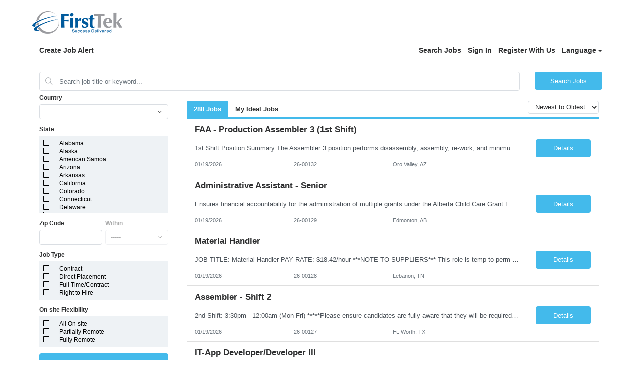

--- FILE ---
content_type: text/html;charset=UTF-8
request_url: https://www1.jobdiva.com/portal/?a=1cjdnw9jmkmeb7l2u7iur3kwf41gmw010dmcrg7ox6of3cenbe1380w50dqhn1v1&jobid=27463716&source=google
body_size: 3948
content:




 
  
 
 

 
 

 
 


 



 















<!doctype html>
<html lang=en>
<head>
    <title>Candidate Portal</title>
    <meta charset="utf-8">
    <meta name="viewport" content="width=device-width, initial-scale=1, maximum-scale=1">
    <meta name="theme-color" content="#000000">
    <meta prefix="og: http://ogp.me/ns#" property="og:image" content="/servlets-examples/servlet/getCompanyLogoServlet?teamid=269">
    <!-- ----------------------------------------------------------------------- -->
    <link rel="shortcut icon" href="https://www1.jobdiva.com/info/sites/all/themes/jobdiva/favicon.ico?v=2">
    <link rel="stylesheet" href="css/bootstrap.min.css">
    <link rel="preload" as="style" onload="this.onload=null;this.rel='stylesheet'" href="https://use.fontawesome.com/releases/v5.1.0/css/all.css" integrity="sha384-lKuwvrZot6UHsBSfcMvOkWwlCMgc0TaWr+30HWe3a4ltaBwTZhyTEggF5tJv8tbt" crossorigin="anonymous">
    <link rel="preload" as="style" onload="this.onload=null;this.rel='stylesheet'" href="https://fonts.googleapis.com/css?family=Work+Sans">
    <link rel="preload" as="style" onload="this.onload=null;this.rel='stylesheet'" href="https://www1.jobdiva.com/candidates/css/a.css?t=1768904335934&compid=0">
    <link rel="stylesheet" href="https://www1.jobdiva.com/candidates/css/?a=1cjdnw9jmkmeb7l2u7iur3kwf41gmw010dmcrg7ox6of3cenbe1380w50dqhn1v1&compid=0">
    <link rel="preload" as="style" onload="this.onload=null;this.rel='stylesheet'" href="js/locale-all.js">
    <!-- ----------------------------------------------------------------------- -->
    <script src="https://www.google.com/recaptcha/api.js" async defer></script>
    <script src="/scripts/pako.min.js"></script>
    
    <style>
        .jobdivafooter {
            margin-top: auto;
            padding: 1em;
            z-index: -100;
        }
  
    </style>
    <style type='text/css'>			
</style>
    <style></style>

    

    
</head>
<body class="d-flex flex-column h-100">
    <noscript>
        <link rel="stylesheet" href="https://use.fontawesome.com/releases/v5.1.0/css/all.css" integrity="sha384-lKuwvrZot6UHsBSfcMvOkWwlCMgc0TaWr+30HWe3a4ltaBwTZhyTEggF5tJv8tbt" crossorigin="anonymous">
        <link rel="stylesheet" href="https://fonts.googleapis.com/css?family=Work+Sans">
        <link rel="stylesheet" href="https://www1.jobdiva.com/candidates/css/a.css?t=1768904335938">
        <link rel="stylesheet" href="js/locale-all.js">
        You need to enable JavaScript to run this app.
    </noscript>
    <div id="jobdivaheader"><div id='logo-container' class='container' data-hdr-flag='-1'><img id='logo' class='img-fluid float-left pt-5 pt-md-3 pb-3' onerror='hideLogo()' src='/servlets-examples/servlet/getCompanyLogoServlet?teamid=269'></div></div>
    <div id="root" class="flex-grow-1"></div>

    <script src="js/jquery-3.5.1.slim.min.js"></script>
    <script src="js/popper.min.2.11.6.js"></script>
    <script src="js/bootstrap.min.5.3.8.js"></script>

    

    <div id="jobdivafooter" class="jobdivafooter"></div>
    <div id="jobdivapixeltracking" class="jobdivafooter"></div>

    <script type="text/javascript">
        function hideLogo() {
            document.getElementById('logo').remove();
            document.getElementById('logo-container').classList.remove('container');
            document.getElementById('logo-container').classList.add('py-3');
        }
        function openPrivacyPolicy() {
            const a = '1cjdnw9jmkmeb7l2u7iur3kwf41gmw010dmcrg7ox6of3cenbe1380w50dqhn1v1';
            let url = (window.location.hostname.includes("localhost"))
                    ? "http://localhost:8080/#/privacy-policy"
                    : window.location.origin + "/portal/?a=" + a + "#/privacy-policy";
            const win = window.open(url, "_blank");
            win.focus();
        }
        function setCookie(name, value, expires, path, domain) {
            var curCookie = name + "=" + escape(value) +
                ((expires) ? "; expires=" + expires.toGMTString() : "") +
                ((path) ? "; path=" + path : "") +
                ((domain) ? "; domain=" + domain : "") +
                "; SameSite=Lax; secure";
            document.cookie = curCookie;
        }
        var JobPortalEnv = "PRODUCTION";
        var now = new Date();
	    // cookie expires in one year (actually, 365 days)
	    now.setTime(now.getTime() + 365 * 24 * 60 * 60 * 1000);
        setCookie("JobPortalEnv",JobPortalEnv,now,"/");
        //  --------------------------------------------------------------------------------------
        var jsFilePath1 = "/portal/index_bundle.js.gz?v=20260119_01";
        var jsFilePath2 = "/portal/1.index_bundle.js.gz?v=20260119_01";
        function loadScript(content) {
            var script = document.createElement("script");
            script.textContent = content;
            document.head.appendChild(script);
        }
        function handleResponse(xhr, jsFilePath) {
            if (xhr.status === 200) {
                var uint8Array = new Uint8Array(xhr.response);
                var inflatedData = pako.inflate(uint8Array, { to: "string" });
                loadScript(inflatedData);
            }
        }
        function loadScriptFile(jsFilePath) {
            var xhr = new XMLHttpRequest();
            xhr.responseType = "arraybuffer";

            xhr.onload = function() {
                handleResponse(xhr, jsFilePath);
            };

            xhr.open("GET", jsFilePath, true);
            xhr.send();
        }
        loadScriptFile(jsFilePath1);
        loadScriptFile(jsFilePath2);
        //  --------------------------------------------------------------------------------------
        function changeColor(color) {
            $(".primary-color, "+
                ".primary-color-inverse:hover, "+
                ".radio-container input:checked ~ .radio-checkmark, "+
                ".checkbox-container input:checked ~ .checkmark, "+
                ".DayPicker-Day--today, "+
                ".fc-state-active, "+
                ".dropdown-item:active, "+
                ".filter-list-selected, "+
                ".btn-pageno:hover, "+
                ".listitem-active, "+
                ".listitem:hover, "+
                ".sidenav, "+
                ".secondary-btn "+
                ".dialog-btn-success, "+
                ".cal-jobs-filter-btn").css("background-color", color);
            $(".primary-color-border, "+
                ".m-signature-pad, "+
                ".selected-sub-menu, "+
                ".no-search, "+
                ".license-selected-sub-menu, "+
                ".filter-list-section, "+
                ".primary-color-border, "+
                ".filter-list-left-section, "+
                ".cal-jobs-filter-label").css("border-color", color);
            $("::-webkit-scrollbar-thumb, ::-webkit-scrollbar-thumb:hover").css("cssText", "background-color: "+color+" !important;");
        }
        function changeFont(font) {
            $("body").css("font-family", font);
        }
        function changeHeader(option, header, logoURL) {
            if (option == "1") {
                header = "";
            } else if (option == "2") {
            } else if (option == "3") {
                header = "<div class='container'>"
                    + "<img id='logo' class='img-fluid float-left pt-5 pt-md-3 pb-3' src='/servlets-examples/servlet/getCompanyLogoServlet?teamid=269'>"
                    + "</div>";
            } else if (option == "0") {
                header ="<div class='jumbotron jumbotron-fluid top-bar color'><div class='container'></div></div>";
                $(".top-bar").css("background-image","url('"+logoURL+"')");
            }
            $("#jobdivaheader").html(header);
        }
        function changeFooter(footer) {
            $("#jobdivafooter").html(footer);
        }
        function changeCss(css) {
            if (css) {
                eval(transfer(css));
            }
        }
        function transfer(css) {
            if (css) {
                css = css.replace(/(?:(?:\r\n|\r|\n)\s*){2}/gm, "");
                var cssArray = css.split("}");
                var jqueryText = "";
                for (i = 0; i < cssArray.length; i++) {
                    var item = cssArray[i];
                    console.log(item);
                    var tempArray = item.split("{");
                    if (tempArray.length == 2) {
                        var name = tempArray[0];
                        var styles = tempArray[1].split(";");
                        var styleStr = "";
                        for (j = 0; j < styles.length; j++) {
                            var styleItem = styles[j];
                            var oneStyle = styleItem.split(":");
                            if (oneStyle.length == 2) {
                                var styleName = oneStyle[0].trim();
                                var styleContent = oneStyle[1].trim();
                                if (styleContent.length >= 2 && styleContent.charAt(0) === '"' && styleContent.charAt(styleContent.length - 1) === '"') {
                                    styleContent = "'" + styleContent.substring(1, styleContent.length - 1) + "'";
                                }
                                styleStr += ".css(\""+styleName+"\",\""+styleContent+"\")";
                            }
                        }
                        jqueryText += "$(\""+name.trim()+"\")"+styleStr+"\n";
                    }
                }
                console.log("jqueryText:" + jqueryText);
                return jqueryText;
            }
        }
        String.prototype.trim = function() {
            return this.replace(/(?:(?:\r\n|\r|\n)\s*){2}/gm, "").replace(/^\s+|\s+$/gm, "");
        }
        function routerHandlerTitle(title) {
            if (title) {
                document.title = title;
            }
        }
    </script>
</body>
</html>


--- FILE ---
content_type: text/css;charset=UTF-8
request_url: https://www1.jobdiva.com/candidates/css/?a=1cjdnw9jmkmeb7l2u7iur3kwf41gmw010dmcrg7ox6of3cenbe1380w50dqhn1v1&compid=0
body_size: 3093
content:







:root {
    --theme-color: rgb(67, 186, 235);
    --theme-color-values: 67, 186, 235;
    --theme-color-dark: rgb(53, 148, 188);
    --theme-font-family: Helvetica;
}

html {
    height: 100%;
}

body {
    background-color: #ffffff;
    color: #303030;
    font-size: 14px;
    font-weight: 500;
    font-family: Helvetica;
    overflow-y: auto;
}

.primary-color,
.primary-color-inverse:hover,
.primary-color-background,
.radio-container input:checked ~ .radio-checkmark,
.checkbox-container input:checked ~ .checkmark,
.DayPicker-Day--today,
.fc-state-active,
.dropdown-item:active,
.filter-list-selected,
.btn-pageno:hover,
.listitem-active,
.listitem:hover,
.background-white:hover,
.sidenav,
.secondary-btn
.dialog-btn-success,
.cal-jobs-filter-btn,
.navbar-dark {
    /** primary color background i.e: blue, or red **/
    background-color: #43BAEB;
}

.primary-color:hover,
.primary-color-inverse,
.dialog-btn-success:hover {
  /** secondary color background always white **/
  background-color: #ffffff;
}

.primary-color,
.dropdown-item:active,
.primary-color-inverse:hover {
    /** secondary color always white **/
    color: #ffffff;
}

a,
.job-title:hover,
.a-link,
.text-primary-color,
.primary-color:hover,
.primary-color-inverse,
.dialog-btn-success:hover,
.selected-sub-menu,
.license-selected-sub-menu,
.loader,
.job-filter:hover,
.forget-password-link:hover,
.can-hover:hover,
.clear-all-jobs-btn:hover,
.breadcrumb-link {
    /** primary color i.e: blue **/
    color: #43BAEB;
}
.primary-color-background-important{
    background-color: #43BAEB !important;
}
.fill-theme{
    fill: #43BAEB;
}
.border-theme{
    border-color:#43BAEB ;
}
.primary-color-border,
.m-signature-pad,
.selected-sub-menu,
.no-search,
.license-selected-sub-menu {
    /** primary color border i.e blue, red **/
    border-color: #43BAEB;
}

.custom-client-btn {
    border-radius: 5px;
}

.top-bar {
    background-image: url('http://www.jobssos.com/candidates/css/resources/blueimages/TopBanner2.png');
}

.filter-list-section,
.primary-color-border,
.filter-list-left-section,
.cal-jobs-filter-label {
    border-color: #43BAEB;
}
.icon_close{
    height: 10px;
    width: 10px;
    float:left;
    margin-top: 5px;
    margin-right: 5px;
    background-image: url("data:image/svg+xml,%3Csvg id='Layer_1' data-name='Layer 1' xmlns='http://www.w3.org/2000/svg' width='10px' height='10px' viewBox='0 0 163 279'%3E%3Cdefs%3E%3Cstyle%3E.cls-1%7Bfill:%2343BAEB;%7D%3C/style%3E%3C/defs%3E%3Ctitle%3Eright_triangle%3C/title%3E%3Cpath class='cls-1' d='M24,279,163,139,24,0,0,24,116,140,0,256Z'/%3E%3C/svg%3E");
}
.icon_open{
    height: 10px;
    width: 10px;
    float:left;
    margin-top: 5px;
    margin-right: 5px;
    background-image: url("data:image/svg+xml,%3Csvg id='Layer_1' data-name='Layer 1' xmlns='http://www.w3.org/2000/svg' width='10px' height='10px' viewBox='0 0 279 163'%3E%3Cdefs%3E%3Cstyle%3E.cls-1%7Bfill:%2343BAEB;%7D%3C/style%3E%3C/defs%3E%3Ctitle%3Edown_triangle%3C/title%3E%3Cpath class='cls-1' d='M-58,82,82,221,221,82,197,58,81,174-35,58Z' transform='translate(58 -58)'/%3E%3C/svg%3E");
}
.onBoardingPackagesButtonLeft{
    height: 38px;
    width: 38px;
    float:left;
    background-image: url("data:image/svg+xml;charset=utf8,%3C?xml version='1.0' encoding='UTF-8'?%3E%3Csvg width='38px' height='38px' viewBox='0 0 38 38' version='1.1' xmlns='http://www.w3.org/2000/svg' xmlns:xlink='http://www.w3.org/1999/xlink'%3E%3C!-- Generator: Sketch 50.2 (55047) - http://www.bohemiancoding.com/sketch --%3E%3Ctitle%3EGroup 3%3C/title%3E%3Cdesc%3ECreated with Sketch.%3C/desc%3E%3Cdefs%3E%3C/defs%3E%3Cg id='With-Frame' stroke='none' stroke-width='1' fill='none' fill-rule='evenodd'%3E%3Cg id='On-boarding' transform='translate(-1221.000000, -341.000000)'%3E%3Cg id='Group-2' transform='translate(1222.000000, 342.000000)'%3E%3Cg id='Group-3'%3E%3Ccircle id='Oval-2' stroke='%2343BAEB' stroke-width='2' cx='18' cy='18' r='18'%3E%3C/circle%3E%3Cpath d='M22,17.9997188 C22,17.6990017 21.8774006,17.4162826 21.6554801,17.2048057 L16.3410281,12.219351 C16.0337536,11.926883 15.5371484,11.926883 15.2298739,12.219351 C14.9233754,12.5125689 14.9233754,12.987267 15.2298739,13.279735 L20.2673133,17.9997188 L15.2298739,22.7197025 C14.9233754,23.0121705 14.9233754,23.4868686 15.2298739,23.7800866 C15.5371484,24.0733045 16.0337536,24.0733045 16.3410281,23.7800866 L21.6554801,18.7953818 C21.8774006,18.582405 22,18.3011858 22,17.9997188 Z' id='Arrow-Right-Icon-Copy' fill='%2343BAEB' transform='translate(18.500000, 18.000000) scale(-1, 1) translate(-18.500000, -18.000000) '%3E%3C/path%3E%3C/g%3E%3C/g%3E%3C/g%3E%3C/g%3E%3C/svg%3E");
}
.onBoardingPackagesButtonRight{
    height: 38px;
    width: 38px;
    float:left;
    background-image: url("data:image/svg+xml;charset=utf8,%3C?xml version='1.0' encoding='UTF-8'?%3E%3Csvg width='38px' height='38px' viewBox='0 0 38 38' version='1.1' xmlns='http://www.w3.org/2000/svg' xmlns:xlink='http://www.w3.org/1999/xlink'%3E%3C!-- Generator: Sketch 50.2 (55047) - http://www.bohemiancoding.com/sketch --%3E%3Ctitle%3EGroup%3C/title%3E%3Cdesc%3ECreated with Sketch.%3C/desc%3E%3Cdefs%3E%3C/defs%3E%3Cg id='With-Frame' stroke='none' stroke-width='1' fill='none' fill-rule='evenodd'%3E%3Cg id='On-boarding' transform='translate(-1271.000000, -341.000000)'%3E%3Cg id='Group-2' transform='translate(1222.000000, 342.000000)'%3E%3Cg id='Group' transform='translate(50.000000, 0.000000)'%3E%3Ccircle id='Oval-2-Copy' stroke='%2343BAEB' stroke-width='2' cx='18' cy='18' r='18'%3E%3C/circle%3E%3Cpath d='M22,17.9997188 C22,17.6990017 21.8774006,17.4162826 21.6554801,17.2048057 L16.3410281,12.219351 C16.0337536,11.926883 15.5371484,11.926883 15.2298739,12.219351 C14.9233754,12.5125689 14.9233754,12.987267 15.2298739,13.279735 L20.2673133,17.9997188 L15.2298739,22.7197025 C14.9233754,23.0121705 14.9233754,23.4868686 15.2298739,23.7800866 C15.5371484,24.0733045 16.0337536,24.0733045 16.3410281,23.7800866 L21.6554801,18.7953818 C21.8774006,18.582405 22,18.3011858 22,17.9997188 Z' id='Arrow-Right-Icon' fill='%2343BAEB'%3E%3C/path%3E%3C/g%3E%3C/g%3E%3C/g%3E%3C/g%3E%3C/svg%3E");
}
.sidenav {
    --box-shadow-color: rgba(0,0,0,0.25);
    -webkit-box-shadow: 0px 0px 15px 0px var(--box-shadow-color);
    -moz-box-shadow: 0px 0px 15px 0px var(--box-shadow-color);
    box-shadow: 0px 0px 15px 0px var(--box-shadow-color);
}
.country-filter{
     
}
.state-filter{
    
}
.zip-filter{
    
}
.jobtype-filter{
    
}
.city-filter{
    display: none;
}
.flexibility-filter{
    
}
.company-column{
    display: none;
}
.date-column{
    display: none;
}
.socialnetwork{
    
}

.hideshow-country {
    
}

.hideshow-state {
    
}

.hideshow-jobtype {
    
}

.hideshow-zipcode {
    
}

.hideshow-company {
    display: none;
}

.hideshow-jd-company {
    
}

.hideshow-jd-positiontype {
    display: none !important;
}

.hideshow-jd-experience {
    display: none !important;
}

.hideshow-jd-start {
    display: none !important;
}

.hideshow-jd-end {
    display: none !important;
}

.hideshow-jd-socialnetwork {
    display: inline-block
}

.hideshow-jd-payrate {
    display: none;
}

.hideshow-start-end-date {
    display:none;
}

/* Scrollbar */
::-webkit-scrollbar {
    width: 7px;
}
::-webkit-scrollbar:horizontal{
    height: 7px;
}
/* Track */
::-webkit-scrollbar-track {
    border-radius: 10px; 
}
::-webkit-scrollbar-track:horizontal {
    border-radius: 10px; 
}
/* Handle */
::-webkit-scrollbar-thumb {
    background: #43BAEB;
    border-radius: 10px;
}
/* Handle on hover */
::-webkit-scrollbar-thumb:hover {
    background: #43BAEB;
}
